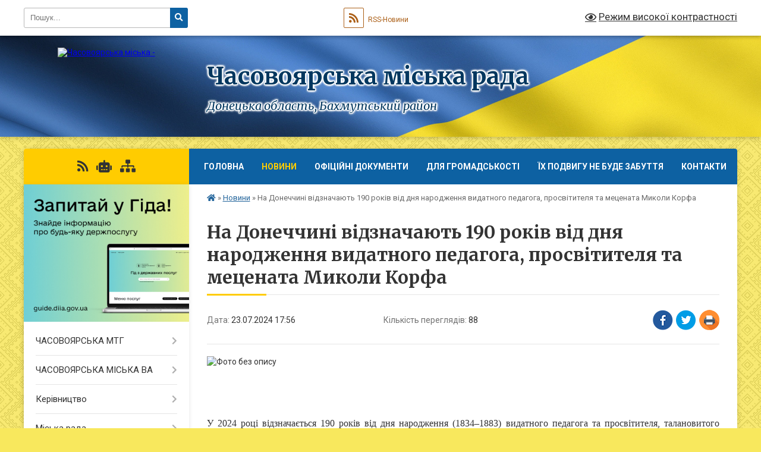

--- FILE ---
content_type: text/html; charset=UTF-8
request_url: https://chasovoyarska-gromada.gov.ua/news/1722333456/
body_size: 15836
content:
<!DOCTYPE html>
<html lang="uk">
<head>
	<!--[if IE]><meta http-equiv="X-UA-Compatible" content="IE=edge"><![endif]-->
	<meta charset="utf-8">
	<meta name="viewport" content="width=device-width, initial-scale=1">
	<!--[if IE]><script>
		document.createElement('header');
		document.createElement('nav');
		document.createElement('main');
		document.createElement('section');
		document.createElement('article');
		document.createElement('aside');
		document.createElement('footer');
		document.createElement('figure');
		document.createElement('figcaption');
	</script><![endif]-->
	<title>На Донеччині відзначають 190 років від дня народження видатного педагога, просвітителя та мецената Миколи Корфа | Часовоярська міська рада Донецька область, Бахмутський район</title>
	<meta name="description" content=". .  . .  . . У 2024 році відзначається 190 років від дня народження (1834&amp;ndash;1883) видатного педагога та просвітителя, талановитого публіциста, фундатора земських шкіл та бібліотек на сході та півдні України (зокрема в Надазов">
	<meta name="keywords" content="На, Донеччині, відзначають, 190, років, від, дня, народження, видатного, педагога,, просвітителя, та, мецената, Миколи, Корфа, |, Часовоярська, міська, рада, Донецька, область,, Бахмутський, район">

	
		<meta property="og:image" content="https://rada.info/upload/users_files/04052896/2a8af3246ae3b064ef1496199f6f8103.jpg">
	<meta property="og:image:width" content="254">
	<meta property="og:image:height" content="360">
			<meta property="og:title" content="На Донеччині відзначають 190 років від дня народження видатного педагога, просвітителя та мецената Миколи Корфа">
				<meta property="og:type" content="article">
	<meta property="og:url" content="https://chasovoyarska-gromada.gov.ua/news/1722333456/">
		
		<link rel="apple-touch-icon" sizes="57x57" href="https://gromada.org.ua/apple-icon-57x57.png">
	<link rel="apple-touch-icon" sizes="60x60" href="https://gromada.org.ua/apple-icon-60x60.png">
	<link rel="apple-touch-icon" sizes="72x72" href="https://gromada.org.ua/apple-icon-72x72.png">
	<link rel="apple-touch-icon" sizes="76x76" href="https://gromada.org.ua/apple-icon-76x76.png">
	<link rel="apple-touch-icon" sizes="114x114" href="https://gromada.org.ua/apple-icon-114x114.png">
	<link rel="apple-touch-icon" sizes="120x120" href="https://gromada.org.ua/apple-icon-120x120.png">
	<link rel="apple-touch-icon" sizes="144x144" href="https://gromada.org.ua/apple-icon-144x144.png">
	<link rel="apple-touch-icon" sizes="152x152" href="https://gromada.org.ua/apple-icon-152x152.png">
	<link rel="apple-touch-icon" sizes="180x180" href="https://gromada.org.ua/apple-icon-180x180.png">
	<link rel="icon" type="image/png" sizes="192x192"  href="https://gromada.org.ua/android-icon-192x192.png">
	<link rel="icon" type="image/png" sizes="32x32" href="https://gromada.org.ua/favicon-32x32.png">
	<link rel="icon" type="image/png" sizes="96x96" href="https://gromada.org.ua/favicon-96x96.png">
	<link rel="icon" type="image/png" sizes="16x16" href="https://gromada.org.ua/favicon-16x16.png">
	<link rel="manifest" href="https://gromada.org.ua/manifest.json">
	<meta name="msapplication-TileColor" content="#ffffff">
	<meta name="msapplication-TileImage" content="https://gromada.org.ua/ms-icon-144x144.png">
	<meta name="theme-color" content="#ffffff">
	
	
		<meta name="robots" content="">
	
	<link rel="preconnect" href="https://fonts.googleapis.com">
	<link rel="preconnect" href="https://fonts.gstatic.com" crossorigin>
	<link href="https://fonts.googleapis.com/css?family=Merriweather:400i,700|Roboto:400,400i,700,700i&amp;subset=cyrillic-ext" rel="stylesheet">

    <link rel="preload" href="https://cdnjs.cloudflare.com/ajax/libs/font-awesome/5.9.0/css/all.min.css" as="style">
	<link rel="stylesheet" href="https://cdnjs.cloudflare.com/ajax/libs/font-awesome/5.9.0/css/all.min.css" integrity="sha512-q3eWabyZPc1XTCmF+8/LuE1ozpg5xxn7iO89yfSOd5/oKvyqLngoNGsx8jq92Y8eXJ/IRxQbEC+FGSYxtk2oiw==" crossorigin="anonymous" referrerpolicy="no-referrer" />
	
	
    <link rel="preload" href="//gromada.org.ua/themes/ukraine/css/styles_vip.css?v=3.37" as="style">
	<link rel="stylesheet" href="//gromada.org.ua/themes/ukraine/css/styles_vip.css?v=3.37">
	
	<link rel="stylesheet" href="//gromada.org.ua/themes/ukraine/css/104311/theme_vip.css?v=1763900001">
	
		<!--[if lt IE 9]>
	<script src="https://oss.maxcdn.com/html5shiv/3.7.2/html5shiv.min.js"></script>
	<script src="https://oss.maxcdn.com/respond/1.4.2/respond.min.js"></script>
	<![endif]-->
	<!--[if gte IE 9]>
	<style type="text/css">
		.gradient { filter: none; }
	</style>
	<![endif]-->

</head>
<body class="">

	<a href="#top_menu" class="skip-link link" aria-label="Перейти до головного меню (Alt+1)" accesskey="1">Перейти до головного меню (Alt+1)</a>
	<a href="#left_menu" class="skip-link link" aria-label="Перейти до бічного меню (Alt+2)" accesskey="2">Перейти до бічного меню (Alt+2)</a>
    <a href="#main_content" class="skip-link link" aria-label="Перейти до головного вмісту (Alt+3)" accesskey="3">Перейти до текстового вмісту (Alt+3)</a>

	

		<div id="all_screen">

						<section class="search_menu">
				<div class="wrap">
					<div class="row">
						<div class="grid-25 fl">
							<form action="https://chasovoyarska-gromada.gov.ua/search/" class="search">
								<input type="text" name="q" value="" placeholder="Пошук..." aria-label="Введіть пошукову фразу" required>
								<button type="submit" name="search" value="y" aria-label="Натисніть, щоб здійснити пошук"><i class="fa fa-search"></i></button>
							</form>
							<a id="alt_version_eye" href="#" title="Режим високої контрастності" onclick="return set_special('4fcd44942dc97f0d3d168f2a0cf4cbf2a61f6bb9');"><i class="far fa-eye"></i></a>
						</div>
						<div class="grid-75">
							<div class="row">
								<div class="grid-25" style="padding-top: 13px;">
									<div id="google_translate_element"></div>
								</div>
								<div class="grid-25" style="padding-top: 13px;">
									<a href="https://gromada.org.ua/rss/104311/" class="rss" title="RSS-стрічка"><span><i class="fa fa-rss"></i></span> RSS-Новини</a>
								</div>
								<div class="grid-50 alt_version_block">

									<div class="alt_version">
										<a href="#" class="set_special_version" onclick="return set_special('4fcd44942dc97f0d3d168f2a0cf4cbf2a61f6bb9');"><i class="far fa-eye"></i> Режим високої контрастності</a>
									</div>

								</div>
								<div class="clearfix"></div>
							</div>
						</div>
						<div class="clearfix"></div>
					</div>
				</div>
			</section>
			
			<header>
				<div class="wrap">
					<div class="row">

						<div class="grid-25 logo fl">
							<a href="https://chasovoyarska-gromada.gov.ua/" id="logo">
								<img src="https://rada.info/upload/users_files/04052867/gerb/33-235x300.png" alt="Часовоярська міська - ">
							</a>
						</div>
						<div class="grid-75 title fr">
							<div class="slogan_1">Часовоярська міська рада</div>
							<div class="slogan_2">Донецька область, Бахмутський район</div>
						</div>
						<div class="clearfix"></div>

					</div>
					
										
				</div>
			</header>

			<div class="wrap">
				<section class="middle_block">

					<div class="row">
						<div class="grid-75 fr">
							<nav class="main_menu" id="top_menu">
								<ul>
																		<li class="">
										<a href="https://chasovoyarska-gromada.gov.ua/main/">Головна</a>
																													</li>
																		<li class="active">
										<a href="https://chasovoyarska-gromada.gov.ua/news/">Новини</a>
																													</li>
																		<li class=" has-sub">
										<a href="https://chasovoyarska-gromada.gov.ua/docs/">Офіційні документи</a>
																				<button onclick="return show_next_level(this);" aria-label="Показати підменю"></button>
																														<ul>
																						<li>
												<a href="https://chasovoyarska-gromada.gov.ua/rozporyadzhennya-12-42-59-22-10-2021/">Розпорядження</a>
																																			</li>
																						<li>
												<a href="https://chasovoyarska-gromada.gov.ua/rishennya-ta-protokoli-miskoi-radi-13-02-40-22-10-2021/">Рішення та протоколи  сесій міської ради 7 скликання</a>
																																			</li>
																						<li>
												<a href="https://chasovoyarska-gromada.gov.ua/proekti-rishen-miskoi-radi-11-08-34-23-10-2021/">Проєкти рішень міської ради</a>
																																			</li>
																						<li>
												<a href="https://chasovoyarska-gromada.gov.ua/rishennya-vikonkomu-miskoi-radi-13-26-23-23-10-2021/">Рішення виконкому міської ради</a>
																																			</li>
																						<li>
												<a href="https://chasovoyarska-gromada.gov.ua/proekti-rishen-vikonkomu-10-02-47-11-11-2021/">Проєкти рішень виконкому міської ради</a>
																																			</li>
																						<li class="has-sub">
												<a href="https://chasovoyarska-gromada.gov.ua/arhiv-dokumentiv-10-10-59-03-02-2022/">Архів документів</a>
																								<button onclick="return show_next_level(this);" aria-label="Показати підменю"></button>
																																				<ul>
																										<li>
														<a href="https://chasovoyarska-gromada.gov.ua/rishennya-ta-protokoli-sesij-miskoi-radi-6-sklikannya-10-12-44-03-02-2022/">Рішення та протоколи сесій міської ради 6 скликання</a>
													</li>
																										<li>
														<a href="https://chasovoyarska-gromada.gov.ua/rishennya-vikonkomu-miskoi-radi-10-13-35-03-02-2022/">Рішення виконкому міської ради</a>
													</li>
																										<li>
														<a href="https://chasovoyarska-gromada.gov.ua/rozporyadzhennya-miskogo-golovi-10-14-05-03-02-2022/">Розпорядження міського голови</a>
													</li>
																																						</ul>
																							</li>
																																</ul>
																			</li>
																		<li class=" has-sub">
										<a href="https://chasovoyarska-gromada.gov.ua/dlya-gromadskosti-10-13-56-31-03-2025/">Для громадськості</a>
																				<button onclick="return show_next_level(this);" aria-label="Показати підменю"></button>
																														<ul>
																						<li>
												<a href="https://chasovoyarska-gromada.gov.ua/normativnopravovi-akti-u-sferi-gromadyanskogo-suspilstva-10-17-47-31-03-2025/">Нормативно-правові акти у сфері громадянського суспільства</a>
																																			</li>
																						<li>
												<a href="https://chasovoyarska-gromada.gov.ua/aktualno-10-19-00-31-03-2025/">Актуально</a>
																																			</li>
																																</ul>
																			</li>
																		<li class="">
										<a href="https://chasovoyarska-gromada.gov.ua/ih-podvigu-ne-bude-zabuttya-13-20-22-17-02-2025/">ЇХ ПОДВИГУ НЕ БУДЕ ЗАБУТТЯ</a>
																													</li>
																		<li class="">
										<a href="https://chasovoyarska-gromada.gov.ua/feedback/">Контакти</a>
																													</li>
																										</ul>

								<button class="menu-button" id="open-button"><i class="fas fa-bars"></i> Меню сайту</button>

							</nav>
							
							<div class="clearfix"></div>

														<section class="bread_crumbs">
								<div xmlns:v="http://rdf.data-vocabulary.org/#"><a href="https://chasovoyarska-gromada.gov.ua/" title="Головна сторінка"><i class="fas fa-home"></i></a> &raquo; <a href="https://chasovoyarska-gromada.gov.ua/news/" aria-current="page">Новини</a>  &raquo; <span>На Донеччині відзначають 190 років від дня народження видатного педагога, просвітителя та мецената Миколи Корфа</span></div>
							</section>
							
							<main id="main_content">

																											<h1>На Донеччині відзначають 190 років від дня народження видатного педагога, просвітителя та мецената Миколи Корфа</h1>


<div class="row">
	<div class="grid-30 one_news_date">
		Дата: <span>23.07.2024 17:56</span>
	</div>
	<div class="grid-30 one_news_count">
		Кількість переглядів: <span>88</span>
	</div>
		<div class="grid-30 one_news_socials">
		<button class="social_share" data-type="fb" aria-label="Поширити у Фейсбук"><img src="//gromada.org.ua/themes/ukraine/img/share/fb.png" alt="Іконка Facebook"></button>
		<button class="social_share" data-type="tw" aria-label="Поширити в Tweitter"><img src="//gromada.org.ua/themes/ukraine/img/share/tw.png" alt="Іконка Twitter"></button>
		<button class="print_btn" onclick="window.print();" aria-label="Надрукувати статтю"><img src="//gromada.org.ua/themes/ukraine/img/share/print.png" alt="Значок принтера"></button>
	</div>
		<div class="clearfix"></div>
</div>

<hr>

<p><img alt="Фото без опису" src="https://rada.info/upload/users_files/04052896/2a8af3246ae3b064ef1496199f6f8103.jpg" /></p>

<p>&nbsp;</p>

<p>&nbsp;</p>

<p style="text-align: justify;"><span style="font-family:Times New Roman,Times,serif;"><span style="font-size:16px;">У 2024 році відзначається 190 років від дня народження (1834&ndash;1883) видатного педагога та просвітителя, талановитого публіциста, фундатора земських шкіл та бібліотек на сході та півдні України (зокрема в Надазов&rsquo;ї), мецената, земського діяча, почесного члена Женевської Академії наук тощо &ndash; Миколи Олександровича Корфа.</span></span></p>

<p style="text-align: justify;"><span style="font-family:Times New Roman,Times,serif;"><span style="font-size:16px;">З цієї нагоди Донецькою обласною бібліотекою для дітей за підтримки Донецької облдержадміністрації підготовлено інформаційно-бібліографічний нарис &laquo;Життєвий подвиг Миколи Корфа&raquo; (<a href="http://vlada.pp.ua/goto/aHR0cDovL3N1cmwubGkvZ3Z2aGt4/" rel="nofollow" target="_blank">http://surl.li/gvvhkx</a>) в якому подані матеріали про життя і творчість цієї непересічної особистості в історії вітчизняної педагогіки середини &ndash; другої половини ХІХ століття. Свою освітянську діяльність Микола Корф тісно пов&rsquo;язував з бібліотечною справою, залученням вчителів, дітей і селянства до систематичного читання.</span></span></p>

<p style="text-align: justify;"><span style="font-family:Times New Roman,Times,serif;"><span style="font-size:16px;">Видання адресоване учням шкіл, вчителям, бібліотечним працівникам, всім, хто цікавиться історією рідного краю.</span></span></p>

<p style="text-align: justify;">&nbsp;</p>

<p style="text-align: justify;"><span style="font-family:Times New Roman,Times,serif;"><span style="font-size:16px;">За матеріалами сайту Донецької облдержадміністрації</span></span></p>
<div class="clearfix"></div>

<hr>



<p><a href="https://chasovoyarska-gromada.gov.ua/news/" class="btn btn-grey">&laquo; повернутися</a></p>																	
							</main>
						</div>
						<div class="grid-25 fl">

							<div class="project_name">
								<a href="https://gromada.org.ua/rss/104311/" rel="nofollow" target="_blank" title="RSS-стрічка новин сайту"><i class="fas fa-rss"></i></a>
																<a href="https://chasovoyarska-gromada.gov.ua/feedback/#chat_bot" title="Наша громада в смартфоні"><i class="fas fa-robot"></i></a>
																																																								<a href="https://chasovoyarska-gromada.gov.ua/sitemap/" title="Мапа сайту"><i class="fas fa-sitemap"></i></a>
							</div>
														<aside class="left_sidebar">
							
																<div class="diia_guide">
									<a href="https://guide.diia.gov.ua/" rel="nofollow" target="_blank" title="Посилання на Гіда з державних послуг"><img src="https://gromada.org.ua/upload/diia_guide.jpg" alt="Гід державних послуг"></a>
								</div>
								
																<nav class="sidebar_menu" id="left_menu">
									<ul>
																				<li class=" has-sub">
											<a href="https://chasovoyarska-gromada.gov.ua/chasovoyarska-tg-15-15-08-03-08-2021/">ЧАСОВОЯРСЬКА  МТГ</a>
																						<button onclick="return show_next_level(this);" aria-label="Показати підменю"></button>
																																	<i class="fa fa-chevron-right"></i>
											<ul>
																								<li class=" has-sub">
													<a href="https://chasovoyarska-gromada.gov.ua/misto-chasiv-yar-15-17-42-03-08-2021/">місто Часів Яр</a>
																										<button onclick="return show_next_level(this);" aria-label="Показати підменю"></button>
																																							<i class="fa fa-chevron-right"></i>
													<ul>
																												<li><a href="https://chasovoyarska-gromada.gov.ua/istorichna-dovidka-15-19-05-03-08-2021/">Історична довідка</a></li>
																												<li><a href="https://chasovoyarska-gromada.gov.ua/statut-mista-15-20-52-03-08-2021/">Статут міста</a></li>
																												<li><a href="https://chasovoyarska-gromada.gov.ua/simvolika-mista-15-36-53-03-08-2021/">Символіка міста</a></li>
																																									</ul>
																									</li>
																								<li class="">
													<a href="https://chasovoyarska-gromada.gov.ua/kalinivskij-starostinskij-okrug-15-24-39-07-10-2021/">Калинівський старостинський  округ</a>
																																						</li>
																																			</ul>
																					</li>
																				<li class=" has-sub">
											<a href="https://chasovoyarska-gromada.gov.ua/chasovoyarska-miska-va-15-56-24-19-02-2023/">ЧАСОВОЯРСЬКА МІСЬКА ВА</a>
																						<button onclick="return show_next_level(this);" aria-label="Показати підменю"></button>
																																	<i class="fa fa-chevron-right"></i>
											<ul>
																								<li class=" has-sub">
													<a href="https://chasovoyarska-gromada.gov.ua/rozporyadzhennya-nachalnika-chasovoyarskoi-miskoi-vijskovoi-administracii-2022-rik-14-52-22-20-10-2023/">Розпорядження начальника Часовоярської міської військової адміністрації</a>
																										<button onclick="return show_next_level(this);" aria-label="Показати підменю"></button>
																																							<i class="fa fa-chevron-right"></i>
													<ul>
																												<li><a href="https://chasovoyarska-gromada.gov.ua/2025-rik-14-25-27-28-01-2025/">2025 рік</a></li>
																												<li><a href="https://chasovoyarska-gromada.gov.ua/2024-rik-14-15-40-26-01-2024/">2024 рік</a></li>
																												<li><a href="https://chasovoyarska-gromada.gov.ua/2023-rik-15-19-26-20-10-2023/">2023 рік</a></li>
																												<li><a href="https://chasovoyarska-gromada.gov.ua/2022-rik-15-16-02-20-10-2023/">2022 рік</a></li>
																																									</ul>
																									</li>
																																			</ul>
																					</li>
																				<li class=" has-sub">
											<a href="https://chasovoyarska-gromada.gov.ua/kerivnictvo-15-28-37-07-10-2021/">Керівництво</a>
																						<button onclick="return show_next_level(this);" aria-label="Показати підменю"></button>
																																	<i class="fa fa-chevron-right"></i>
											<ul>
																								<li class="">
													<a href="https://chasovoyarska-gromada.gov.ua/miskij-golova-15-35-34-07-10-2021/">Начальник Часовоярської міської військової адміністрації</a>
																																						</li>
																								<li class="">
													<a href="https://chasovoyarska-gromada.gov.ua/zastupniki-miskogo-lovi-15-39-55-07-10-2021/">Заступники міського голови</a>
																																						</li>
																								<li class="">
													<a href="https://chasovoyarska-gromada.gov.ua/kerujuchij-spravami-vikonkomu-miskoi-radi-15-48-47-07-10-2021/">Керуючий справами виконкому міської ради</a>
																																						</li>
																																			</ul>
																					</li>
																				<li class=" has-sub">
											<a href="https://chasovoyarska-gromada.gov.ua/miska-rada-16-52-57-07-10-2021/">Міська рада</a>
																						<button onclick="return show_next_level(this);" aria-label="Показати підменю"></button>
																																	<i class="fa fa-chevron-right"></i>
											<ul>
																								<li class="">
													<a href="https://chasovoyarska-gromada.gov.ua/sekretar-miskoi-radi-15-37-07-07-10-2021/">Секретар міської ради</a>
																																						</li>
																								<li class=" has-sub">
													<a href="https://chasovoyarska-gromada.gov.ua/deputatskij-korpus-15-56-06-07-10-2021/">Депутатський корпус</a>
																										<button onclick="return show_next_level(this);" aria-label="Показати підменю"></button>
																																							<i class="fa fa-chevron-right"></i>
													<ul>
																												<li><a href="https://chasovoyarska-gromada.gov.ua/postijni-komisii-miskoi-radi-7-sklikannya-16-14-47-07-10-2021/">Постійні комісії міської ради 7 скликання</a></li>
																												<li><a href="https://chasovoyarska-gromada.gov.ua/teritoriya-chasovoyarskoi-miskoi-tg-zakriplena-za-deputatami-chasovoyarskoi-miskoi-radi-vii-sklikannya-16-23-57-07-10-2021/">територія Часовоярської міської ТГ, закріплена за депутатами Часовоярської міської ради VII скликання</a></li>
																												<li><a href="https://chasovoyarska-gromada.gov.ua/grafik-prijomu-viborciv-inshih-gromadyan-deputatami-chasovoyarskoi-miskoi-radi-7-sklikannya-16-34-14-07-10-2021/">Графік прийому виборців, інших громадян депутатами Часовоярської міської ради 7 скликання</a></li>
																																									</ul>
																									</li>
																								<li class="">
													<a href="https://chasovoyarska-gromada.gov.ua/reglament-miskoi-radi-16-56-53-07-10-2021/">Регламент міської ради</a>
																																						</li>
																								<li class="">
													<a href="https://chasovoyarska-gromada.gov.ua/plani-roboti-17-02-16-07-10-2021/">Плани роботи</a>
																																						</li>
																																			</ul>
																					</li>
																				<li class=" has-sub">
											<a href="https://chasovoyarska-gromada.gov.ua/vikonavchij-komitet-17-55-07-27-10-2021/">Виконавчий комітет</a>
																						<button onclick="return show_next_level(this);" aria-label="Показати підменю"></button>
																																	<i class="fa fa-chevron-right"></i>
											<ul>
																								<li class="">
													<a href="https://chasovoyarska-gromada.gov.ua/personalnij-sklad-18-00-32-27-10-2021/">Персональний склад</a>
																																						</li>
																								<li class="">
													<a href="https://chasovoyarska-gromada.gov.ua/reglament-roboti-18-03-47-27-10-2021/">Регламент роботи</a>
																																						</li>
																																			</ul>
																					</li>
																				<li class="">
											<a href="https://chasovoyarska-gromada.gov.ua/struktura-17-38-47-07-02-2021/">Структура</a>
																																</li>
																				<li class=" has-sub">
											<a href="javascript:;">​​​​​​​Виконавчі органи міської ради</a>
																						<button onclick="return show_next_level(this);" aria-label="Показати підменю"></button>
																																	<i class="fa fa-chevron-right"></i>
											<ul>
																								<li class="">
													<a href="https://chasovoyarska-gromada.gov.ua/finansovij-viddil-miskoi-radi-17-53-24-07-02-2021/">Фінансовий відділ міської ради</a>
																																						</li>
																								<li class="">
													<a href="https://chasovoyarska-gromada.gov.ua/viddil-osviti-miskoi-radi-18-39-28-25-01-2022/">Відділ освіти міської ради</a>
																																						</li>
																								<li class="">
													<a href="https://chasovoyarska-gromada.gov.ua/viddil-kulturi-sportu-sim’i-ta-molodi-miskoi-radi-16-56-34-17-01-2022/">Відділ культури, спорту, сім’ї та молоді  міської ради</a>
																																						</li>
																								<li class=" has-sub">
													<a href="https://chasovoyarska-gromada.gov.ua/sluzhba-u-spravah-ditej-17-55-33-07-02-2021/">Служба у справах дітей міської ради</a>
																										<button onclick="return show_next_level(this);" aria-label="Показати підменю"></button>
																																							<i class="fa fa-chevron-right"></i>
													<ul>
																												<li><a href="https://chasovoyarska-gromada.gov.ua/informacijni-materiali-11-22-54-12-12-2024/">Інформаційні матеріали</a></li>
																												<li><a href="https://chasovoyarska-gromada.gov.ua/ogoloshennya-11-27-23-12-12-2024/">ОГОЛОШЕННЯ</a></li>
																																									</ul>
																									</li>
																								<li class="">
													<a href="https://chasovoyarska-gromada.gov.ua/viddil-obliku-ta-zvitnosti-17-54-01-07-02-2021/">Відділ обліку та звітності міської ради</a>
																																						</li>
																								<li class="">
													<a href="https://chasovoyarska-gromada.gov.ua/viddil-z-pitan-socialnogo-zahistu-naselennya-17-05-29-10-08-2021/">Відділ з питань соціального захисту населення міської ради</a>
																																						</li>
																								<li class="">
													<a href="https://chasovoyarska-gromada.gov.ua/viddil-z-reestracii-mista-prozhivannya-17-55-51-07-02-2021/">Відділ з реєстрації місця проживання фіз. осіб та військового обліку міської ради</a>
																																						</li>
																								<li class="">
													<a href="https://chasovoyarska-gromada.gov.ua/zagalnij-viddil-17-55-14-07-02-2021/">Загальний відділ міської ради</a>
																																						</li>
																								<li class="">
													<a href="https://chasovoyarska-gromada.gov.ua/​​​​​​​providnij-specialist-z-organizacijnoi-roboti-17-58-46-07-02-2021/">Відділ з організаційної роботи міської ради</a>
																																						</li>
																								<li class="">
													<a href="https://chasovoyarska-gromada.gov.ua/​​​​​​​viddil-zhitlovokomunalnogo-gospodarstva-17-54-24-07-02-2021/">​​​​​​​Відділ житлово-комунального господарства міської ради</a>
																																						</li>
																								<li class="">
													<a href="https://chasovoyarska-gromada.gov.ua/viddil-mistobuduvannya-arhitekturi-ekologii-ta-zemelnih-vidnosin-miskoi-radi-15-42-41-14-01-2022/">Відділ містобудування, архітектури, екології та земельних відносин міської ради</a>
																																						</li>
																								<li class="">
													<a href="https://chasovoyarska-gromada.gov.ua/specialist-–-juriskonsult-17-58-26-07-02-2021/">Юридичний відділ міської ради</a>
																																						</li>
																								<li class="">
													<a href="https://chasovoyarska-gromada.gov.ua/specialist-dracs-17-58-05-07-02-2021/">Провідний спеціаліст ДРАЦС міської ради</a>
																																						</li>
																								<li class="">
													<a href="https://chasovoyarska-gromada.gov.ua/​​​​​​​specialist-z-zhitlovih-pitan-17-56-13-07-02-2021/">​​​​​​​Спеціаліст з житлових питань та приватизації житлового фонду міської ради</a>
																																						</li>
																								<li class="">
													<a href="https://chasovoyarska-gromada.gov.ua/specialist-z-pitan-mobilizacijnoi-ta-oboronnoi-roboti-nadzvichajnih-situacij-17-25-20-10-08-2021/">Провідний спеціаліст з питань мобілізаційної та оборонної роботи, надзвичайних ситуацій міської ради</a>
																																						</li>
																								<li class="">
													<a href="https://chasovoyarska-gromada.gov.ua/specialist-z-ekonomichnogo-rozvitku-17-59-27-07-02-2021/">Провідний спеціаліст з економічного розвитку міської ради</a>
																																						</li>
																								<li class="">
													<a href="https://chasovoyarska-gromada.gov.ua/specialist-z-provedennya-zakupivel-17-08-06-10-08-2021/">Провідний спеціаліст з проведення закупівель міської ради</a>
																																						</li>
																								<li class="">
													<a href="https://chasovoyarska-gromada.gov.ua/​​​​​​​vakansii-18-00-08-07-02-2021/">​​​​​​​Вакансії</a>
																																						</li>
																																			</ul>
																					</li>
																				<li class=" has-sub">
											<a href="https://chasovoyarska-gromada.gov.ua/centr-nadannya-administrativnih-poslug-chasovoyarskoi-miskoi-radi-12-38-38-01-12-2021/">Центр надання адміністративних послуг Часовоярської міської ради</a>
																						<button onclick="return show_next_level(this);" aria-label="Показати підменю"></button>
																																	<i class="fa fa-chevron-right"></i>
											<ul>
																								<li class="">
													<a href="https://chasovoyarska-gromada.gov.ua/viddil-nadannya-administrativnih-poslug-miskoi-radi-12-40-57-01-12-2021/">Відділ надання адміністративних послуг міської ради</a>
																																						</li>
																								<li class="">
													<a href="https://chasovoyarska-gromada.gov.ua/perelik-administrativnih-poslug-12-44-24-01-12-2021/">Перелік адміністративних послуг</a>
																																						</li>
																								<li class="">
													<a href="https://chasovoyarska-gromada.gov.ua/informacijna-kampaniya-z-platizhnoi-bezpeki-shahrajgudbaj-14-22-31-04-06-2025/">Інформаційна кампанія з платіжної безпеки #ШахрайГудбай</a>
																																						</li>
																																			</ul>
																					</li>
																				<li class=" has-sub">
											<a href="https://chasovoyarska-gromada.gov.ua/bjudzhetna-politika-11-34-27-01-12-2021/">Бюджетна політика</a>
																						<button onclick="return show_next_level(this);" aria-label="Показати підменю"></button>
																																	<i class="fa fa-chevron-right"></i>
											<ul>
																								<li class=" has-sub">
													<a href="https://chasovoyarska-gromada.gov.ua/bjudzhet-teritorialnoi-gromadi-11-36-38-01-12-2021/">Бюджет територіальної громади</a>
																										<button onclick="return show_next_level(this);" aria-label="Показати підменю"></button>
																																							<i class="fa fa-chevron-right"></i>
													<ul>
																												<li><a href="https://chasovoyarska-gromada.gov.ua/2025-rik-14-03-41-19-12-2024/">2025 рік</a></li>
																												<li><a href="https://chasovoyarska-gromada.gov.ua/2024-rik-18-58-56-24-11-2023/">2024 рік</a></li>
																												<li><a href="https://chasovoyarska-gromada.gov.ua/2023-rik-15-21-28-28-12-2022/">2023 рік</a></li>
																												<li><a href="https://chasovoyarska-gromada.gov.ua/2022-rik-17-14-48-12-01-2022/">2022 рік</a></li>
																												<li><a href="https://chasovoyarska-gromada.gov.ua/2021-rik-17-12-23-12-01-2022/">2021 рік</a></li>
																																									</ul>
																									</li>
																								<li class="">
													<a href="https://chasovoyarska-gromada.gov.ua/prognoz-bjudzhetu-17-22-51-12-01-2022/">Прогноз бюджету</a>
																																						</li>
																								<li class=" has-sub">
													<a href="https://chasovoyarska-gromada.gov.ua/zviti-pro-vikonannya-bjudzhetu-11-54-11-01-12-2021/">Звіти про виконання бюджету</a>
																										<button onclick="return show_next_level(this);" aria-label="Показати підменю"></button>
																																							<i class="fa fa-chevron-right"></i>
													<ul>
																												<li><a href="https://chasovoyarska-gromada.gov.ua/2024-rik-17-20-37-24-03-2025/">2024 рік</a></li>
																												<li><a href="https://chasovoyarska-gromada.gov.ua/2023-rik-17-19-03-24-03-2025/">2023 рік</a></li>
																												<li><a href="https://chasovoyarska-gromada.gov.ua/2022-rik-17-24-33-12-01-2022/">2022 рік</a></li>
																												<li><a href="https://chasovoyarska-gromada.gov.ua/2021-rik-17-24-50-12-01-2022/">2021 рік</a></li>
																																									</ul>
																									</li>
																								<li class=" has-sub">
													<a href="https://chasovoyarska-gromada.gov.ua/pasporti-bjudzhetnih-program-17-28-22-12-01-2022/">Паспорти бюджетних програм</a>
																										<button onclick="return show_next_level(this);" aria-label="Показати підменю"></button>
																																							<i class="fa fa-chevron-right"></i>
													<ul>
																												<li><a href="https://chasovoyarska-gromada.gov.ua/2025-rik-12-24-18-24-03-2025/">2025 рік</a></li>
																												<li><a href="https://chasovoyarska-gromada.gov.ua/2024-rik-12-22-04-24-03-2025/">2024 рік</a></li>
																												<li><a href="https://chasovoyarska-gromada.gov.ua/2023-rik-17-09-27-24-03-2025/">2023 рік</a></li>
																												<li><a href="https://chasovoyarska-gromada.gov.ua/2022-rik-17-29-00-12-01-2022/">2022 рік</a></li>
																												<li><a href="https://chasovoyarska-gromada.gov.ua/2021-rik-17-29-23-12-01-2022/">2021 рік</a></li>
																																									</ul>
																									</li>
																								<li class=" has-sub">
													<a href="https://chasovoyarska-gromada.gov.ua/zviti-po-pasportam-bjudzhetnih-program-17-30-31-12-01-2022/">Звіти по паспортам бюджетних програм</a>
																										<button onclick="return show_next_level(this);" aria-label="Показати підменю"></button>
																																							<i class="fa fa-chevron-right"></i>
													<ul>
																												<li><a href="https://chasovoyarska-gromada.gov.ua/2024-12-26-23-24-03-2025/">2024 рік</a></li>
																												<li><a href="https://chasovoyarska-gromada.gov.ua/2023-rik-17-12-43-24-03-2025/">2023 рік</a></li>
																												<li><a href="https://chasovoyarska-gromada.gov.ua/2022-rik-17-31-26-12-01-2022/">2022 рік</a></li>
																												<li><a href="https://chasovoyarska-gromada.gov.ua/2021-rik-17-31-53-12-01-2022/">2021 рік</a></li>
																																									</ul>
																									</li>
																																			</ul>
																					</li>
																				<li class=" has-sub">
											<a href="https://chasovoyarska-gromada.gov.ua/regulyatorna-politika-17-32-17-12-01-2022/">Регуляторна політика</a>
																						<button onclick="return show_next_level(this);" aria-label="Показати підменю"></button>
																																	<i class="fa fa-chevron-right"></i>
											<ul>
																								<li class="">
													<a href="https://chasovoyarska-gromada.gov.ua/plani-17-32-43-12-01-2022/">Плани</a>
																																						</li>
																								<li class="">
													<a href="https://chasovoyarska-gromada.gov.ua/regulyatorni-akti-analizi-regulyatornih-aktiv-17-38-12-12-01-2022/">Регуляторні акти, аналізи регуляторних актів</a>
																																						</li>
																								<li class="">
													<a href="https://chasovoyarska-gromada.gov.ua/zviti-17-33-55-12-01-2022/">Звіти</a>
																																						</li>
																																			</ul>
																					</li>
																				<li class="">
											<a href="https://chasovoyarska-gromada.gov.ua/miscevi-podatki-i-zbori-ta-pilgi-z-ih-splati-na-teritorii-chasovoyarskoi-miskoi-tg-------u-k-r-a-i-n-a-ch-a-s-o-v-o-ya-r-s-k-a-m-i-s-k-a-r-a-09-27-11-/">Місцеві податки  і збори та пільги з їх сплати на території Часовоярської міської ТГ</a>
																																</li>
																				<li class=" has-sub">
											<a href="javascript:;">​​​​​​​Державні закупівлі</a>
																						<button onclick="return show_next_level(this);" aria-label="Показати підменю"></button>
																																	<i class="fa fa-chevron-right"></i>
											<ul>
																								<li class=" has-sub">
													<a href="https://chasovoyarska-gromada.gov.ua/plani-derzhavnih-zakupivel-18-26-04-07-02-2021/">Плани державних закупівель</a>
																										<button onclick="return show_next_level(this);" aria-label="Показати підменю"></button>
																																							<i class="fa fa-chevron-right"></i>
													<ul>
																												<li><a href="https://chasovoyarska-gromada.gov.ua/informaciya-pro-zaplanovani-zakupivli-robit-poslug-tovariv-po-chasovoyarskij-miskij-teritorialnij-gromadi-11-16-43-08-05-2025/">Інформація про заплановані закупівлі робіт, послуг, товарів по Часовоярській міській територіальній громаді</a></li>
																																									</ul>
																									</li>
																								<li class="">
													<a href="https://chasovoyarska-gromada.gov.ua/obgruntuvannya-tehnichnih-ta-yakisnih-harakteristik-predmeta-zakupivli-jogo-ochikuvanoi-vartosti-taabo-rozmiru-bjudzhetnogo-priznachennya-18-26-23-07-/">Обґрунтування технічних та якісних характеристик предмета закупівлі, його очікуваної вартості та/або розміру бюджетного призначення</a>
																																						</li>
																								<li class="">
													<a href="https://chasovoyarska-gromada.gov.ua/zviti-pro-zdijsnennya-zakupivel-18-26-42-07-02-2021/">Звіти про здійснення закупівель</a>
																																						</li>
																																			</ul>
																					</li>
																				<li class=" has-sub">
											<a href="https://chasovoyarska-gromada.gov.ua/publichna-informaciya-12-29-09-01-12-2021/">Публічна інформація</a>
																						<button onclick="return show_next_level(this);" aria-label="Показати підменю"></button>
																																	<i class="fa fa-chevron-right"></i>
											<ul>
																								<li class="">
													<a href="https://chasovoyarska-gromada.gov.ua/perelik-publichnoi-informacii-12-31-11-01-12-2021/">Перелік публічної інформації</a>
																																						</li>
																								<li class="">
													<a href="https://chasovoyarska-gromada.gov.ua/normativnopravova-baza-12-33-00-01-12-2021/">Нормативно-правова база</a>
																																						</li>
																								<li class="">
													<a href="https://chasovoyarska-gromada.gov.ua/zapit-na-publichnu-informaciju-12-34-42-01-12-2021/">Запит на публічну інформацію</a>
																																						</li>
																								<li class="">
													<a href="https://chasovoyarska-gromada.gov.ua/normi-vitrat-12-36-01-01-12-2021/">Норми витрат</a>
																																						</li>
																								<li class="">
													<a href="https://chasovoyarska-gromada.gov.ua/zviti-13-44-55-02-05-2025/">Звіти</a>
																																						</li>
																																			</ul>
																					</li>
																				<li class=" has-sub">
											<a href="https://chasovoyarska-gromada.gov.ua/zapobigannya-korupcii-17-55-15-10-08-2021/">Запобігання корупції</a>
																						<button onclick="return show_next_level(this);" aria-label="Показати підменю"></button>
																																	<i class="fa fa-chevron-right"></i>
											<ul>
																								<li class="">
													<a href="https://chasovoyarska-gromada.gov.ua/normativnopravova-baza-18-03-08-10-08-2021/">Нормативно-правова база</a>
																																						</li>
																								<li class="">
													<a href="https://chasovoyarska-gromada.gov.ua/deklaracii-posadovih-osib-18-04-35-10-08-2021/">Декларації посадових осіб</a>
																																						</li>
																																			</ul>
																					</li>
																				<li class=" has-sub">
											<a href="https://chasovoyarska-gromada.gov.ua/ochischennya-vladi-18-48-55-05-05-2025/">Очищення влади</a>
																						<button onclick="return show_next_level(this);" aria-label="Показати підменю"></button>
																																	<i class="fa fa-chevron-right"></i>
											<ul>
																								<li class="">
													<a href="https://chasovoyarska-gromada.gov.ua/perevirka-posadovih-osib-18-52-55-05-05-2025/">Перевірка посадових осіб</a>
																																						</li>
																																			</ul>
																					</li>
																				<li class=" has-sub">
											<a href="https://chasovoyarska-gromada.gov.ua/socialnij-zahist-naselennya-16-18-26-06-03-2023/">Соціальний захист населення</a>
																						<button onclick="return show_next_level(this);" aria-label="Показати підменю"></button>
																																	<i class="fa fa-chevron-right"></i>
											<ul>
																								<li class=" has-sub">
													<a href="https://chasovoyarska-gromada.gov.ua/veteranam-vijni-16-20-40-06-03-2023/">Ветеранам війни</a>
																										<button onclick="return show_next_level(this);" aria-label="Показати підменю"></button>
																																							<i class="fa fa-chevron-right"></i>
													<ul>
																												<li><a href="https://chasovoyarska-gromada.gov.ua/sanatornokurortne-likuvannya-16-25-53-06-03-2023/">Санаторно-курортне лікування</a></li>
																												<li><a href="https://chasovoyarska-gromada.gov.ua/pilgi-16-30-40-06-03-2023/">Пільги</a></li>
																												<li><a href="https://chasovoyarska-gromada.gov.ua/viplata-groshovoi-kompensacii-za-nalezhni-dlya-otrimannya-zhili-primischennya-dlya-deyakih-kategorij-osib-yaki-brali-uchast-u-bojovih-diyah--16-32-41-06-03-2023/">Виплата грошової компенсації за належні для отримання жилі приміщення для деяких категорій осіб, які брали участь у бойових діях на території інших держав, а також членів їх сімей</a></li>
																																									</ul>
																									</li>
																								<li class="">
													<a href="https://chasovoyarska-gromada.gov.ua/informacijna-kampaniya-vihod-na-svitlo-08-21-01-30-07-2025/">Інформаційна кампанія «Виходь на світло!»</a>
																																						</li>
																								<li class=" has-sub">
													<a href="https://chasovoyarska-gromada.gov.ua/bezbarernist-15-13-10-26-05-2025/">Безбар'єрність</a>
																										<button onclick="return show_next_level(this);" aria-label="Показати підменю"></button>
																																							<i class="fa fa-chevron-right"></i>
													<ul>
																												<li><a href="https://chasovoyarska-gromada.gov.ua/bezbar’ernist-–-ce-koli-mozhesh-16-17-42-08-07-2025/">«Безбар’єрність – це коли можеш»</a></li>
																																									</ul>
																									</li>
																								<li class=" has-sub">
													<a href="https://chasovoyarska-gromada.gov.ua/zahisnikam-ukraini-16-34-50-06-03-2023/">Інформація для захисників і захисниць України, та членів їх родин</a>
																										<button onclick="return show_next_level(this);" aria-label="Показати підменю"></button>
																																							<i class="fa fa-chevron-right"></i>
													<ul>
																												<li><a href="https://chasovoyarska-gromada.gov.ua/socialna-ta-profesijna-adaptaciya-16-35-59-06-03-2023/">Соціальна та професійна адаптація</a></li>
																												<li><a href="https://chasovoyarska-gromada.gov.ua/psihologichna-reabilitaciya-16-38-12-06-03-2023/">Психологічна реабілітація</a></li>
																												<li><a href="https://chasovoyarska-gromada.gov.ua/sanatornokurortne-likuvannya-16-40-31-06-03-2023/">Санаторно-курортне лікування</a></li>
																												<li><a href="https://chasovoyarska-gromada.gov.ua/pilgi-16-42-11-06-03-2023/">Пільги</a></li>
																												<li><a href="https://chasovoyarska-gromada.gov.ua/viplata-groshovoi-kompensacii-za-nalezhni-dlya-otrimannya-zhili-primischennya-dlya-vnutrishno-peremischenih-osib-yaki-zahischali-nezalezhnis-16-45-01-06-03-2023/">Виплата грошової компенсації за належні для отримання жилі приміщення для внутрішньо переміщених осіб, які захищали незалежність, суверенітет та територіальну цілісність України</a></li>
																												<li><a href="https://chasovoyarska-gromada.gov.ua/viplata-groshovoi-kompensacii-za-nalezhni-dlya-otrimannya-zhili-primischennya-deyakim-kategoriyam-osib-yaki-zahischali-nezalezhnist-suvereni-16-47-36-06-03-2023/">Виплата грошової компенсації за належні для отримання жилі приміщення деяким категоріям осіб, які захищали незалежність, суверенітет та територіальну цілісність України, а також членів їх сімей</a></li>
																												<li><a href="https://chasovoyarska-gromada.gov.ua/viplata-groshovoi-kompensacii-za-nalezhni-dlya-otrimannya-zhili-primischennya-dlya-deyakih-kategorij-osib-yaki-brali-uchast-v-revoljucii-gid-16-50-39-06-03-2023/">Виплата грошової компенсації за належні для отримання жилі приміщення для деяких категорій осіб, які брали участь в Революції Гідності, а також членів їх сімей</a></li>
																																									</ul>
																									</li>
																								<li class="">
													<a href="https://chasovoyarska-gromada.gov.ua/zapobigannya-ta-protidiya-domashnomu-nasilstvu-10-24-57-17-11-2023/">ЗАПОБІГАННЯ ТА ПРОТИДІЯ ДОМАШНЬОМУ НАСИЛЬСТВУ</a>
																																						</li>
																																			</ul>
																					</li>
																				<li class=" has-sub">
											<a href="https://chasovoyarska-gromada.gov.ua/evidnovlennya-14-39-20-14-08-2025/">єВідновлення</a>
																						<button onclick="return show_next_level(this);" aria-label="Показати підменю"></button>
																																	<i class="fa fa-chevron-right"></i>
											<ul>
																								<li class="">
													<a href="https://chasovoyarska-gromada.gov.ua/yaku-dopomogu-mozhut-otrimati-gromadyani-14-40-12-14-08-2025/">Яку допомогу можуть отримати громадяни?</a>
																																						</li>
																								<li class="">
													<a href="https://chasovoyarska-gromada.gov.ua/prioritetni-grupi-ta-umovi-14-43-18-14-08-2025/">Пріоритетні групи та умови</a>
																																						</li>
																								<li class="">
													<a href="https://chasovoyarska-gromada.gov.ua/proces-otrimannya-dopomogi-14-47-20-14-08-2025/">Процес отримання допомоги</a>
																																						</li>
																								<li class="">
													<a href="https://chasovoyarska-gromada.gov.ua/korisni-posilannya-14-56-27-14-08-2025/">Корисні посилання</a>
																																						</li>
																																			</ul>
																					</li>
																				<li class=" has-sub">
											<a href="https://chasovoyarska-gromada.gov.ua/zvernennya-gromadyan-15-35-12-02-07-2025/">Звернення громадян</a>
																						<button onclick="return show_next_level(this);" aria-label="Показати підменю"></button>
																																	<i class="fa fa-chevron-right"></i>
											<ul>
																								<li class="">
													<a href="https://chasovoyarska-gromada.gov.ua/grafiki-15-35-44-02-07-2025/">Графіки</a>
																																						</li>
																								<li class="">
													<a href="https://chasovoyarska-gromada.gov.ua/poryadki-ta-polozhennya-15-36-05-02-07-2025/">Порядки та Положення</a>
																																						</li>
																																			</ul>
																					</li>
																				<li class=" has-sub">
											<a href="https://chasovoyarska-gromada.gov.ua/komunalna-vlasnist-13-18-58-08-04-2025/">Комунальна власність</a>
																						<button onclick="return show_next_level(this);" aria-label="Показати підменю"></button>
																																	<i class="fa fa-chevron-right"></i>
											<ul>
																								<li class="">
													<a href="https://chasovoyarska-gromada.gov.ua/perelik-ob’ektiv-neruhomogo-majna-komunalnoi-vlasnosti-chasovoyarskoi-miskoi-teritorialnoi-gromadi-13-23-42-08-04-2025/">Перелік об’єктів  нерухомого майна комунальної власності  Часовоярської міської територіальної громади</a>
																																						</li>
																																			</ul>
																					</li>
																				<li class=" has-sub">
											<a href="https://chasovoyarska-gromada.gov.ua/socialna-sfera-15-26-05-01-10-2021/">Соціальна сфера</a>
																						<button onclick="return show_next_level(this);" aria-label="Показати підменю"></button>
																																	<i class="fa fa-chevron-right"></i>
											<ul>
																								<li class="">
													<a href="https://chasovoyarska-gromada.gov.ua/zakladi-osviti-15-26-43-01-10-2021/">Заклади освіти</a>
																																						</li>
																								<li class=" has-sub">
													<a href="https://chasovoyarska-gromada.gov.ua/kultura-15-27-16-01-10-2021/">Культура</a>
																										<button onclick="return show_next_level(this);" aria-label="Показати підменю"></button>
																																							<i class="fa fa-chevron-right"></i>
													<ul>
																												<li><a href="https://chasovoyarska-gromada.gov.ua/zakladi-kulturi-15-29-20-01-10-2021/">Заклади культури</a></li>
																												<li><a href="https://chasovoyarska-gromada.gov.ua/konkursnij-vidbir-na-posadi-kerivnikiv-zakladiv-kulturi-komunalnoi-formi-vlasnosti-chasovoyarskoi-miskoi-tg-15-32-07-01-10-2021/">Конкурсний відбір на посади керівників закладів культури комунальної форми власності Часовоярської міської ТГ</a></li>
																												<li><a href="https://chasovoyarska-gromada.gov.ua/zasidannya-konkursnoi-komisii-schodo-doboru-kandidativ-na-posadu-kerivnika-kz-budinok-kulturi-chasovoyarskoi-miskoi-teritorialnoi-gromadi-15-40-59-01-/">Засідання конкурсної комісії щодо добору кандидатів на посаду керівника КЗ «Будинок культури Часовоярської міської територіальної громади»</a></li>
																												<li><a href="https://chasovoyarska-gromada.gov.ua/zasidannya-konkursnoi-komisii-schodo-doboru-kandidativ-na-posadu-kerivnika-kz-chasovoyarskij-istorikokraeznavchij-muzej-13-34-16-15-10-2021/">Засідання конкурсної комісії щодо добору кандидатів на посаду керівника КЗ «Часовоярський історико-краєзнавчий музей»</a></li>
																																									</ul>
																									</li>
																								<li class="">
													<a href="https://chasovoyarska-gromada.gov.ua/sport-11-32-49-01-12-2021/">Спорт</a>
																																						</li>
																								<li class=" has-sub">
													<a href="https://chasovoyarska-gromada.gov.ua/centr-nadannya-socialnih-poslug-chasovoyarskoi-miskoi-radi-11-05-25-01-12-2021/">Центр надання соціальних послуг Часовоярської міської ради</a>
																										<button onclick="return show_next_level(this);" aria-label="Показати підменю"></button>
																																							<i class="fa fa-chevron-right"></i>
													<ul>
																												<li><a href="https://chasovoyarska-gromada.gov.ua/zviti-11-10-26-01-12-2021/">Звіти</a></li>
																																									</ul>
																									</li>
																																			</ul>
																					</li>
																				<li class=" has-sub">
											<a href="https://chasovoyarska-gromada.gov.ua/evroatlantichna-integraciya-ukraini-13-41-59-15-03-2024/">ЄВРОАТЛАНТИЧНА ІНТЕГРАЦІЯ УКРАЇНИ</a>
																						<button onclick="return show_next_level(this);" aria-label="Показати підменю"></button>
																																	<i class="fa fa-chevron-right"></i>
											<ul>
																								<li class="">
													<a href="https://chasovoyarska-gromada.gov.ua/evropejska-ta-evroatlantichna-integraciya-13-52-39-15-03-2024/">Європейська та євроатлантична інтеграція</a>
																																						</li>
																																			</ul>
																					</li>
																				<li class=" has-sub">
											<a href="https://chasovoyarska-gromada.gov.ua/pozachergovi-miscevi-vibori-2022-09-20-36-02-02-2022/">Місцеві вибори (позачергові) 2022</a>
																						<button onclick="return show_next_level(this);" aria-label="Показати підменю"></button>
																																	<i class="fa fa-chevron-right"></i>
											<ul>
																								<li class="">
													<a href="https://chasovoyarska-gromada.gov.ua/postanovi-09-21-59-02-02-2022/">Постанови</a>
																																						</li>
																								<li class="">
													<a href="https://chasovoyarska-gromada.gov.ua/specialnij-rahunkok-dlya-vnesennya-groshovoi-zastavi-17-19-16-07-02-2022/">Спеціальний рахунок для внесення грошової застави</a>
																																						</li>
																																			</ul>
																					</li>
																				<li class=" has-sub">
											<a href="https://chasovoyarska-gromada.gov.ua/miscevi-vibori-2020-13-19-05-01-12-2021/">Місцеві вибори 2020</a>
																						<button onclick="return show_next_level(this);" aria-label="Показати підменю"></button>
																																	<i class="fa fa-chevron-right"></i>
											<ul>
																								<li class="">
													<a href="https://chasovoyarska-gromada.gov.ua/postanovi-13-19-59-01-12-2021/">Постанови</a>
																																						</li>
																								<li class="">
													<a href="https://chasovoyarska-gromada.gov.ua/specialnij-rahunkok-dlya-vnesennya-groshovoi-zastavi-13-21-02-01-12-2021/">Спеціальний рахунок для внесення грошової застави</a>
																																						</li>
																								<li class="">
													<a href="https://chasovoyarska-gromada.gov.ua/perelik-teritorialnih-viborchih-okrugiv-13-25-30-01-12-2021/">Перелік територіальних виборчих округів</a>
																																						</li>
																																			</ul>
																					</li>
																													</ul>
								</nav>

																	<div class="petition_block">

	<div class="petition_title">Публічні закупівлі</div>

		<p><a href="https://chasovoyarska-gromada.gov.ua/prozorro/" title="Прозорро - публічні закупівлі"><img src="//gromada.org.ua/themes/ukraine/img/prozorro_logo.png?v=2025" alt="Банер Прозорро"></a></p>
	
		<p><a href="https://chasovoyarska-gromada.gov.ua/openbudget/" title="Відкритий бюджет - структура річного бюджету громади"><img src="//gromada.org.ua/themes/ukraine/img/openbudget_logo.png?v=2025" alt="OpenBudget - логотип"></a></p>
	
	
</div>								
																	<div class="petition_block">
	
	<div class="petition_title">Особистий кабінет користувача</div>

		<div class="alert alert-warning">
		Ви не авторизовані. Для того, щоб мати змогу створювати або пітримувати петиції,<br>
		<a href="#auth_petition" class="open-popup add_petition btn btn-yellow btn-small btn-block" style="margin-top: 10px;"><i class="fa fa-user"></i> авторизуйтесь</a>
	</div>
		
			<div class="petition_title">Система петицій</div>
		
					<div class="none_petition">Немає петицій, за які можна голосувати</div>
							<p style="margin-bottom: 10px;"><a href="https://chasovoyarska-gromada.gov.ua/all_petitions/" class="btn btn-grey btn-small btn-block"><i class="fas fa-clipboard-list"></i> Всі петиції (1)</a></p>
				
		
	
</div>
								
								
																	<div class="appeals_block">

	
				<div class="appeals_title">Посадові особи</div>

				<div class="one_sidebar_person">
			<div class="row">
				<div class="grid-30">
					<div class="img"><a href="https://chasovoyarska-gromada.gov.ua/persons/962/"><img src="https://rada.info/upload/users_files/nodeputat.jpg" alt="Електронне звернення - Часовоярська міська військова адміністрація та Часовоярська міська рада"></a></div>
				</div>
				<div class="grid-70">
					<div class="title">
						<strong>Електронне звернення</strong><br>
						<small>Часовоярська міська військова адміністрація та Часовоярська міська рада</small>
					</div>
					<a href="#add_appeal" data-id="962" class="open-popup add_appeal"><i class="fab fa-telegram-plane"></i> Написати звернення</a>
				</div>
				<div class="clearfix"></div>
			</div>
					</div>
		
						
				<div class="alert alert-info">
			<a href="#auth_person" class="alert-link open-popup"><i class="fas fa-unlock-alt"></i> Кабінет посадової особи</a>
		</div>
			
	
</div>								
								
																<div id="banner_block">

									<p><a rel="nofollow" href="http://chas.osv.org.ua/"><img alt="Фото без опису" src="https://rada.info/upload/users_files/04052867/32f04fdb4d097fda40637ba55cf032f7.jpg" style="width: 800px; height: 200px;" /></a></p>

<p><img alt="Фото без опису"  src="https://rada.info/upload/users_files/04052867/b6653285ddb741d1738d4793d79436a1.jpg" style="width: 1800px; height: 900px;" /></p>

<p><a rel="nofollow" href="https://www.president.gov.ua/"><img alt="ПРЕЗИДЕНТ УКРАЇНИ" src="https://gromada.info/upload/images/banner_prezident_262.png" /></a></p>

<p><a rel="nofollow" href="https://www.rada.gov.ua/"><img alt="Фото без опису" src="https://rada.info/upload/users_files/04052896/23cd65560cdf98d29827963d00dbb8b1.jpg" /></a></p>

<p><a rel="nofollow" href="https://www.kmu.gov.ua/npasearch"><img alt="Фото без опису" src="https://rada.info/upload/users_files/04052896/48c69ff53fd6e05c74353ba0b6f22759.png" /></a></p>

<p><a rel="nofollow" href="https://dn.gov.ua/"><img alt="Фото без опису" src="https://rada.info/upload/users_files/04052896/dc280c7ee61b7278c0c075f708c27290.png" /></a></p>

<p><a rel="nofollow" href="https://ua.sinoptik.ua/"><img alt="Фото без опису" src="https://rada.info/upload/users_files/04052867/a8f96b1a7f88b0df700d32b57c3e72e4.png" style="width: 221px; height: 58px;" /></a></p>

<p><a rel="nofollow" href="https://www.dilovamova.com/"><img alt="Календар України. Українське ділове мовлення" src="https://www.dilovamova.com/images/wpi.cache/informer/informer_300_02.png" /></a></p>
									<div class="clearfix"></div>

									
									<div class="clearfix"></div>

								</div>
								
							</aside>
						</div>
						<div class="clearfix"></div>
					</div>

					
				</section>

			</div>

			<section class="footer_block">
				<div class="mountains">
				<div class="wrap">
					<div class="other_projects">
						<a href="https://gromada.org.ua/" target="_blank" rel="nofollow"><img src="https://rada.info/upload/footer_banner/b_gromada_new.png" alt="Веб-сайти для громад України - GROMADA.ORG.UA"></a>
						<a href="https://rda.org.ua/" target="_blank" rel="nofollow"><img src="https://rada.info/upload/footer_banner/b_rda_new.png" alt="Веб-сайти для районних державних адміністрацій України - RDA.ORG.UA"></a>
						<a href="https://rayrada.org.ua/" target="_blank" rel="nofollow"><img src="https://rada.info/upload/footer_banner/b_rayrada_new.png" alt="Веб-сайти для районних рад України - RAYRADA.ORG.UA"></a>
						<a href="https://osv.org.ua/" target="_blank" rel="nofollow"><img src="https://rada.info/upload/footer_banner/b_osvita_new.png?v=1" alt="Веб-сайти для відділів освіти та освітніх закладів - OSV.ORG.UA"></a>
						<a href="https://gromada.online/" target="_blank" rel="nofollow"><img src="https://rada.info/upload/footer_banner/b_other_new.png" alt="Розробка офіційних сайтів державним організаціям"></a>
					</div>
					<div class="under_footer">
						Часовоярська громада - 2021-2025 &copy; Весь контент доступний за ліцензією <a href="https://creativecommons.org/licenses/by/4.0/deed.uk" target="_blank" rel="nofollow">Creative Commons Attribution 4.0 International License</a>, якщо не зазначено інше.
					</div>
				</div>
				</div>
			</section>

			<footer>
				<div class="wrap">
					<div class="row">
						<div class="grid-25 socials">
							<a href="https://gromada.org.ua/rss/104311/" rel="nofollow" target="_blank" title="RSS-стрічка"><i class="fas fa-rss"></i></a>							
														<a href="https://chasovoyarska-gromada.gov.ua/feedback/#chat_bot" title="Наша громада в смартфоні"><i class="fas fa-robot"></i></a>
														<i class="fab fa-twitter"></i>							<i class="fab fa-instagram"></i>							<i class="fab fa-facebook-f"></i>							<i class="fab fa-youtube"></i>							<i class="fab fa-telegram"></i>						</div>
						<div class="grid-25 admin_auth_block">
														<a href="#auth_block" class="open-popup"><i class="fa fa-lock"></i> Вхід для <u>адміністратора</u></a>
													</div>
						<div class="grid-25">
							<div class="school_ban">
								<div class="row">
									<div class="grid-50" style="text-align: right;"><a href="https://gromada.org.ua/" target="_blank" rel="nofollow"><img src="//gromada.org.ua/gromada_orgua_88x31.png" alt="Gromada.org.ua - веб сайти діючих громад України"></a></div>
									<div class="grid-50 last"><a href="#get_gromada_ban" class="open-popup get_gromada_ban">Показати код для<br><u>вставки на сайт</u></a></div>
									<div class="clearfix"></div>
								</div>
							</div>
						</div>
						<div class="grid-25 developers">
							Розробка порталу: <br>
							<a href="https://vlada.ua/propozytsiyi/propozitsiya-gromadam/" target="_blank">&laquo;Vlada.ua&raquo;&trade;</a>
						</div>
						<div class="clearfix"></div>
					</div>
				</div>
			</footer>

		</div>





<script type="text/javascript" src="//gromada.org.ua/themes/ukraine/js/jquery-3.6.0.min.js"></script>
<script type="text/javascript" src="//gromada.org.ua/themes/ukraine/js/jquery-migrate-3.3.2.min.js"></script>
<script type="text/javascript" src="//gromada.org.ua/themes/ukraine/js/flickity.pkgd.min.js"></script>
<script type="text/javascript" src="//gromada.org.ua/themes/ukraine/js/flickity-imagesloaded.js"></script>
<script type="text/javascript">
	$(document).ready(function(){
		$(".main-carousel .carousel-cell.not_first").css("display", "block");
	});
</script>
<script type="text/javascript" src="//gromada.org.ua/themes/ukraine/js/icheck.min.js"></script>
<script type="text/javascript" src="//gromada.org.ua/themes/ukraine/js/superfish.min.js?v=2"></script>



<script type="text/javascript" src="//gromada.org.ua/themes/ukraine/js/functions_unpack.js?v=2.33"></script>
<script type="text/javascript" src="//gromada.org.ua/themes/ukraine/js/hoverIntent.js"></script>
<script type="text/javascript" src="//gromada.org.ua/themes/ukraine/js/jquery.magnific-popup.min.js"></script>
<script type="text/javascript" src="//gromada.org.ua/themes/ukraine/js/jquery.mask.min.js"></script>


	

<script type="text/javascript" src="//translate.google.com/translate_a/element.js?cb=googleTranslateElementInit"></script>
<script type="text/javascript">
	function googleTranslateElementInit() {
		new google.translate.TranslateElement({
			pageLanguage: 'uk',
			includedLanguages: 'de,en,es,fr,pl,hu,bg,ro,da,lt',
			layout: google.translate.TranslateElement.InlineLayout.SIMPLE,
			gaTrack: true,
			gaId: 'UA-71656986-1'
		}, 'google_translate_element');
	}
</script>

<script>
  (function(i,s,o,g,r,a,m){i["GoogleAnalyticsObject"]=r;i[r]=i[r]||function(){
  (i[r].q=i[r].q||[]).push(arguments)},i[r].l=1*new Date();a=s.createElement(o),
  m=s.getElementsByTagName(o)[0];a.async=1;a.src=g;m.parentNode.insertBefore(a,m)
  })(window,document,"script","//www.google-analytics.com/analytics.js","ga");

  ga("create", "UA-71656986-1", "auto");
  ga("send", "pageview");

</script>

<script async
src="https://www.googletagmanager.com/gtag/js?id=UA-71656986-2"></script>
<script>
   window.dataLayer = window.dataLayer || [];
   function gtag(){dataLayer.push(arguments);}
   gtag("js", new Date());

   gtag("config", "UA-71656986-2");
</script>




<div style="display: none;">
								<div id="get_gromada_ban" class="dialog-popup s">
    <h4>Код для вставки на сайт</h4>
    <div class="form-group">
        <img src="//gromada.org.ua/gromada_orgua_88x31.png">
    </div>
    <div class="form-group">
        <textarea id="informer_area" class="form-control"><a href="https://gromada.org.ua/" target="_blank"><img src="https://gromada.org.ua/gromada_orgua_88x31.png" alt="Gromada.org.ua - веб сайти діючих громад України" /></a></textarea>
    </div>
</div>			<div id="auth_block" class="dialog-popup s">

    <h4>Вхід для адміністратора</h4>
    <form action="//gromada.org.ua/n/actions/" method="post">
		
		
        
        <div class="form-group">
            <label class="control-label" for="login">Логін: <span>*</span></label>
            <input type="text" class="form-control" name="login" id="login" value="" required>
        </div>
        <div class="form-group">
            <label class="control-label" for="password">Пароль: <span>*</span></label>
            <input type="password" class="form-control" name="password" id="password" value="" required>
        </div>
		
        <div class="form-group">
			
            <input type="hidden" name="object_id" value="104311">
			<input type="hidden" name="back_url" value="https://chasovoyarska-gromada.gov.ua/news/1722333456/">
			
            <button type="submit" class="btn btn-yellow" name="pAction" value="login_as_admin_temp">Авторизуватись</button>
        </div>

    </form>

</div>


			
						
								<div id="email_voting" class="dialog-popup m">

	
    <h4>Онлайн-опитування: </h4>
	

    <form action="//gromada.org.ua/n/actions/" method="post" enctype="multipart/form-data">

        <div class="alert alert-warning">
            <strong>Увага!</strong> З метою уникнення фальсифікацій Ви маєте підтвердити свій голос через E-Mail
        </div>

		
        <div class="form-group">
            <label class="control-label" for="voting_email">E-Mail: <span>*</span></label>
            <input type="email" class="form-control" name="email" id="voting_email" value="" required>
        </div>
		

        <div class="form-group">
			
            <input type="hidden" name="answer_id" id="voting_anser_id" value="">
            <input type="hidden" name="voting_id" value="">
			<input type="hidden" name="back_url" value="https://chasovoyarska-gromada.gov.ua/news/1722333456/">
			
            <button type="submit" name="pAction" value="get_voting" class="btn btn-yellow">Підтвердити голос</button> <a href="#" class="btn btn-grey close-popup">Скасувати</a>
        </div>

    </form>

</div>


		<div id="result_voting" class="dialog-popup m">

    <h4>Результати опитування</h4>

    <h3 id="voting_title"></h3>

    <canvas id="voting_diagram"></canvas>
    <div id="voting_results"></div>

    <div class="form-group">
        <a href="#voting" class="open-popup btn btn-yellow"><i class="far fa-list-alt"></i> Всі опитування</a>
    </div>

</div>		
												<div id="voting_confirmed" class="dialog-popup s">

    <h4>Дякуємо!</h4>

    <div class="alert alert-success">Ваш голос було зараховано</div>

</div>

		
				<div id="add_appeal" class="dialog-popup m">

    <h4>Форма подання електронного звернення</h4>

	
    	

    <form action="//gromada.org.ua/n/actions/" method="post" enctype="multipart/form-data">

        <div class="alert alert-info">
            <div class="row">
                <div class="grid-30">
                    <img src="" id="add_appeal_photo">
                </div>
                <div class="grid-70">
                    <div id="add_appeal_title"></div>
                    <div id="add_appeal_posada"></div>
                    <div id="add_appeal_details"></div>
                </div>
                <div class="clearfix"></div>
            </div>
        </div>

		
        <div class="row">
            <div class="grid-100">
                <div class="form-group">
                    <label for="add_appeal_name" class="control-label">Ваше прізвище, ім'я та по батькові: <span>*</span></label>
                    <input type="text" class="form-control" id="add_appeal_name" name="name" value="" required>
                </div>
            </div>
            <div class="grid-50">
                <div class="form-group">
                    <label for="add_appeal_email" class="control-label">Email: <span>*</span></label>
                    <input type="email" class="form-control" id="add_appeal_email" name="email" value="" required>
                </div>
            </div>
            <div class="grid-50">
                <div class="form-group">
                    <label for="add_appeal_phone" class="control-label">Контактний телефон:</label>
                    <input type="tel" class="form-control" id="add_appeal_phone" name="phone" value="">
                </div>
            </div>
            <div class="grid-100">
                <div class="form-group">
                    <label for="add_appeal_adress" class="control-label">Адреса проживання: <span>*</span></label>
                    <textarea class="form-control" id="add_appeal_adress" name="adress" required></textarea>
                </div>
            </div>
            <div class="clearfix"></div>
        </div>

        <hr>

        <div class="row">
            <div class="grid-100">
                <div class="form-group">
                    <label for="add_appeal_text" class="control-label">Текст звернення: <span>*</span></label>
                    <textarea rows="7" class="form-control" id="add_appeal_text" name="text" required></textarea>
                </div>
            </div>
            <div class="grid-100">
                <div class="form-group">
                    <label>
                        <input type="checkbox" name="public" value="y">
                        Публічне звернення (відображатиметься на сайті)
                    </label>
                </div>
            </div>
            <div class="grid-100">
                <div class="form-group">
                    <label>
                        <input type="checkbox" name="confirmed" value="y" required>
                        надаю згоду на обробку персональних даних
                    </label>
                </div>
            </div>
            <div class="clearfix"></div>
        </div>
		

        <div class="form-group">
			
            <input type="hidden" name="deputat_id" id="add_appeal_id" value="">
			<input type="hidden" name="back_url" value="https://chasovoyarska-gromada.gov.ua/news/1722333456/">
			
            <button type="submit" name="pAction" value="add_appeal_from_vip" class="btn btn-yellow">Подати звернення</button>
        </div>

    </form>

</div>


		
										<div id="auth_person" class="dialog-popup s">

    <h4>Авторизація в системі електронних звернень</h4>
    <form action="//gromada.org.ua/n/actions/" method="post">
		
		
        
        <div class="form-group">
            <label class="control-label" for="person_login">Email посадової особи: <span>*</span></label>
            <input type="email" class="form-control" name="person_login" id="person_login" value="" autocomplete="off" required>
        </div>
        <div class="form-group">
            <label class="control-label" for="person_password">Пароль: <span>*</span> <small>(надає адміністратор сайту)</small></label>
            <input type="password" class="form-control" name="person_password" id="person_password" value="" autocomplete="off" required>
        </div>
		
        <div class="form-group">
			
            <input type="hidden" name="object_id" value="104311">
			<input type="hidden" name="back_url" value="https://chasovoyarska-gromada.gov.ua/news/1722333456/">
			
            <button type="submit" class="btn btn-yellow" name="pAction" value="login_as_person">Авторизуватись</button>
        </div>

    </form>

</div>


					
							<div id="auth_petition" class="dialog-popup s">

    <h4>Авторизація в системі електронних петицій</h4>
    <form action="//gromada.org.ua/n/actions/" method="post">

	
        
        <div class="form-group">
            <label class="control-label" for="petition_login">Email: <span>*</span></label>
            <input type="email" class="form-control" name="petition_login" id="petition_login" value="" autocomplete="off" required>
        </div>
        <div class="form-group">
            <label class="control-label" for="petition_password">Пароль: <span>*</span></label>
            <input type="password" class="form-control" name="petition_password" id="petition_password" value="" autocomplete="off" required>
        </div>
	
        <div class="form-group">
			
            <input type="hidden" name="gromada_id" value="104311">
			<input type="hidden" name="back_url" value="https://chasovoyarska-gromada.gov.ua/news/1722333456/">
			
            <input type="hidden" name="petition_id" value="">
            <button type="submit" class="btn btn-yellow" name="pAction" value="login_as_petition">Авторизуватись</button>
        </div>
					<div class="form-group" style="text-align: center;">
				Забулись пароль? <a class="open-popup" href="#forgot_password">Система відновлення пароля</a>
			</div>
			<div class="form-group" style="text-align: center;">
				Ще не зареєстровані? <a class="open-popup" href="#reg_petition">Реєстрація</a>
			</div>
		
    </form>

</div>


							<div id="reg_petition" class="dialog-popup">

    <h4>Реєстрація в системі електронних петицій</h4>
	
	<div class="alert alert-danger">
		<p>Зареєструватись можна буде лише після того, як громада підключить на сайт систему електронної ідентифікації. Наразі очікуємо підключення до ID.gov.ua. Вибачте за тимчасові незручності</p>
	</div>
	
    	
	<p>Вже зареєстровані? <a class="open-popup" href="#auth_petition">Увійти</a></p>

</div>


				<div id="forgot_password" class="dialog-popup s">

    <h4>Відновлення забутого пароля</h4>
    <form action="//gromada.org.ua/n/actions/" method="post">

	
        
        <div class="form-group">
            <input type="email" class="form-control" name="forgot_email" value="" placeholder="Email зареєстрованого користувача" required>
        </div>	
		
        <div class="form-group">
			<img id="forgot_img_captcha" src="//gromada.org.ua/upload/pre_captcha.png">
		</div>
		
        <div class="form-group">
            <label class="control-label" for="forgot_captcha">Результат арифм. дії: <span>*</span></label>
            <input type="text" class="form-control" name="forgot_captcha" id="forgot_captcha" value="" style="max-width: 120px; margin: 0 auto;" required>
        </div>
	
        <div class="form-group">
            <input type="hidden" name="gromada_id" value="104311">
			
			<input type="hidden" name="captcha_code" id="forgot_captcha_code" value="edac9a5a9ec425a10b714ceff047cf95">
			
            <button type="submit" class="btn btn-yellow" name="pAction" value="forgot_password_from_gromada">Відновити пароль</button>
        </div>
        <div class="form-group" style="text-align: center;">
			Згадали авторизаційні дані? <a class="open-popup" href="#auth_petition">Авторизуйтесь</a>
		</div>

    </form>

</div>

<script type="text/javascript">
    $(document).ready(function() {
        
		$("#forgot_img_captcha").on("click", function() {
			var captcha_code = $("#forgot_captcha_code").val();
			var current_url = document.location.protocol +"//"+ document.location.hostname + document.location.pathname;
			$("#forgot_img_captcha").attr("src", "https://vlada.ua/ajax/?gAction=get_captcha_code&cc="+captcha_code+"&cu="+current_url+"&"+Math.random());
			return false;
		});
		
		
				
		
    });
</script>							
																																						
	</div>
</body>
</html>